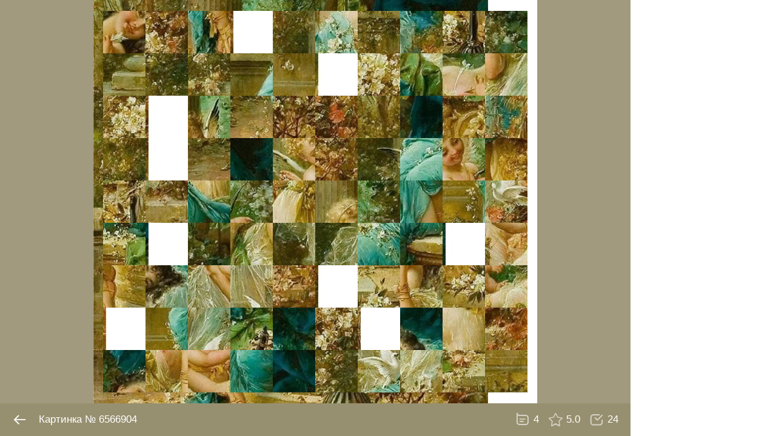

--- FILE ---
content_type: text/html; charset=utf-8
request_url: https://puzzleheap.ru/puzzles/66a47445a5a29b2021e1ad5c
body_size: 7677
content:
<!doctype html><html><head><title>Картинка № 6566904 🟨 Куча пазлов онлайн 🟪 PuzzleHeap</title><meta property="og:title" content="Картинка № 6566904 🟨 Куча пазлов онлайн 🟪 PuzzleHeap"/><meta property="og:type" content="website"/><meta name="viewport" content="width=device-width,initial-scale=1.0,minimum-scale=1.0,maximum-scale=1.0,user-scalable=no"/><meta name="description" content="Картинка № 6566904. Художник Hans Zatzka  
Стрела Амура.
,,,,
Ну, что, Амурчик, где же наша цель?
Кого сегодня мною раним в сердце?
Кому споет твоя любовная свирель
Безумный гимн в шутливом стиле скерцо?
Скажи, Амур, а бабушка при чём?
С испугу я ей прямо в зад вонзилась.
Она орала очень громко: «горячо»,
А после этого в политика влюбилась.
О! Эта жертва долгожданна! Холостяк!
Стреляй, Амурчик, думать тут не нужно,
Он без любви живет который год подряд,
Я для него - почти смертельное оружие.
Окончен день, давай итоги подведем:
Любви божественной все возрасты покорны!
Чуть отдохнем с тобой, «на дело» вновь пойдем,
Пронзать любовью очень нравится. Задорно!
Елена Ольховик"/><meta property="og:description" content="Картинка № 6566904. Художник Hans Zatzka  
Стрела Амура.
,,,,
Ну, что, Амурчик, где же наша цель?
Кого сегодня мною раним в сердце?
Кому споет твоя любовная свирель
Безумный гимн в шутливом стиле скерцо?
Скажи, Амур, а бабушка при чём?
С испугу я ей прямо в зад вонзилась.
Она орала очень громко: «горячо»,
А после этого в политика влюбилась.
О! Эта жертва долгожданна! Холостяк!
Стреляй, Амурчик, думать тут не нужно,
Он без любви живет который год подряд,
Я для него - почти смертельное оружие.
Окончен день, давай итоги подведем:
Любви божественной все возрасты покорны!
Чуть отдохнем с тобой, «на дело» вновь пойдем,
Пронзать любовью очень нравится. Задорно!
Елена Ольховик"/><meta property="og:image" content="https://puzzleheap.ru/media/thumbnails/66a474446bc4ff1429a80028.jpg"/><link rel="shortcut icon" type="image/x-icon" href="/s/227/i/favicon.png" class="favicon"/><link rel="stylesheet" type="text/css" media="all" href="/s/227/css/index.css"/><script type="text/javascript">(function() {
                                window.yaContextCb = window.yaContextCb || [];
                            }).apply(window, []);</script><script type="text/javascript" src="https://yandex.ru/ads/system/context.js" defer="defer"></script><script type="text/javascript">(function(user, counterId, version) {
                                window.user = user;
                                window.yaCounterId = counterId;
                                window.version = version;
                            }).apply(window, [null,48891032,227]);</script></head><body><div class="_5_"><div data="h*84fZqR0RaWimyAh4a1cl5Bw4qrlGAkcyZZqR0RGvE-xQpqAAo2C2CKJ0EHzmSmxmBLBSBfpmdTBu6BiBOBNkm8BGzBrmYBXYm8mCB9c-m3BMtmCmE1DmUPB0TmLmtBZB5vBmA6mnm*BgmjJkBQhpBFBslBimKIgBem*mameBPmVoBbBxBlm4ZmnBRrBwByaBq2B7W-BDBvm3mYEyBAHYe0MniScYcRoCU53DsC3C3C" class="_r_ _18_ _t_ _1a_" style="width:300px;background-color:rgba(151,144,112,0.2);"><a href="/puzzles/66a47445a5a29b2021e1ad5c" class="_s_"><div class="_v_"><div class="_1b_" style="height:273px;"></div></div><div class="_y_ _4r_ _4x_" style="background-color:#979070;"><div class="_4s_">№ 6566904</div><div class="_4t_ _4u_">4</div><div class="_4t_ _4v_">5.0</div><div class="_4t_ _4w_">24</div></div></a></div></div><script type="text/javascript">(function(version, yaCounterId) {
        var counterName = 'yaCounter' + yaCounterId;
        var errs = {};

        function param(value) {
            return value ? String(value) : 'none';
        }

        function sendParams(args) {
            var counter = window[counterName];
            if (counter) {
                counter.params.apply(counter, args);
            } else {
                setTimeout(function() {
                    sendParams(args);
                }, 1000);
            }
        }

        var oldOnError = window.onerror;
        window.onerror = function(message, file, line, column, err) {
            var msg = message === 'Script error.' ? 'Script error' : message;
            if (file && typeof line == 'number' && typeof column == 'number') {
                var fileWithPos = [file, line, column].join(':');
            }
            var stack = err && typeof err.stack == 'string' && err.stack.replace(/\n/g, '\\n');
            if (stack && stack.length > 2000) {
                stack = stack.substr(0, 1000) + '\\n...\\n' + stack.substr(-1000);
            }
            var args = [
                'jserrs',
                param(version),
                param('error'),
                param(msg),
                param(fileWithPos),
                param(String(window.jsErrsDebug)),
                '-',
                '-',
                '-',
                param(stack)
            ];
            var key = [msg, fileWithPos, window.jsErrsDebug].join('|');
            if (!errs[key]) {
                errs[key] = true;
                sendParams(args);
            }
            if (typeof oldOnError == 'function') {
                return oldOnError.apply(window, arguments);
            }
        };

        sendParams(['jserrs', param(version), param('hit')]);
    }).apply(window, [227,48891032,"jserrs"]);</script><script type="text/javascript" src="/s/227/js/index.js"></script><script type="text/javascript" src="//an.yandex.ru/system/context.js" defer="defer"></script><script type="text/javascript">(function(counterId, webvisor, params, yaUserParams) {
                                (function(w, c) {
                                    (w[c] = w[c] || []).push(function() {
                                        try {
                                            w['yaCounter' + counterId] = new Ya.Metrika({
                                                id: counterId,
                                                trackHash: true,
                                                enableAll: true,
                                                webvisor: webvisor,
                                                userParams: yaUserParams
                                            });
                                        } catch (e) {
                                        }
                                    });
                                })(window, 'yandex_metrika_callbacks');
                            }).apply(window, [48891032,true,{"Logged":{"No":1}},null]);</script><script type="text/javascript" src="https://mc.yandex.ru/metrika/watch.js" defer="defer"></script></body></html>